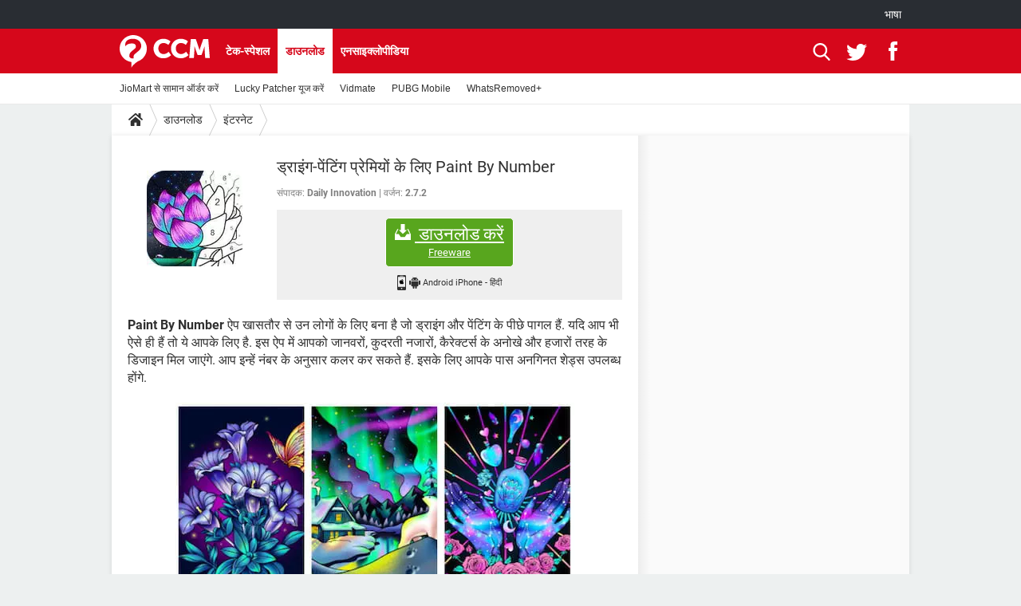

--- FILE ---
content_type: text/html; charset=UTF-8
request_url: https://in.ccm.net/download/download-1177-%E0%A4%A1%E0%A5%8D%E0%A4%B0%E0%A4%BE%E0%A4%87%E0%A4%82%E0%A4%97-%E0%A4%94%E0%A4%B0-%E0%A4%AA%E0%A5%87%E0%A4%82%E0%A4%9F%E0%A4%BF%E0%A4%82%E0%A4%97-%E0%A4%AA%E0%A5%8D%E0%A4%B0%E0%A5%87%E0%A4%AE%E0%A4%BF%E0%A4%AF%E0%A5%8B%E0%A4%82-%E0%A4%95%E0%A5%87-%E0%A4%B2%E0%A4%BF%E0%A4%8F-paint-by-number
body_size: 18302
content:

<!--Akamai-ESI:PAGE:setreftime=1768598070/--><!DOCTYPE html>
<!--[if IE 8 ]> <html lang="hi" dir="ltr" class="no-js ie8 lt-ie9 oldie"> <![endif]-->
<!--[if IE 9 ]> <html lang="hi" dir="ltr" class="no-js ie9"> <![endif]-->
<!--[if gt IE 9]><!--> <html lang="hi" dir="ltr"> <!--<![endif]-->

<head prefix="og: http://ogp.me/ns# fb: http://ogp.me/ns/fb#">
    <meta charset="utf-8">
    <meta http-equiv="X-UA-Compatible" content="IE=edge,chrome=1">
    <meta name="viewport" content="width=device-width, initial-scale=1.0" />

    <style>
        :root {
            --for-color-primary: #D6071B;
            --for-color-primary--lighten: #f7192e;
            --for-color-primary--darken: #a50515;
        }
    </style>
    
    <title>Painting premiyon ke liye Paint By Number - CCM</title>

<script>
    var dataLayer = [{"appConfig":{"subContainers":["GTM-KPSX579"]},"ads.insertor":{"nodeSelector":"#jArticleInside"},"site":"in.ccm.net","environnement":"production","pageType/screenType":"classique","sessionType":"nonConnectee","userStatus":"Anonyme","level1":"divers","level2":"\u0907\u0902\u091f\u0930\u0928\u0947\u091f","application":"download","pageCategory":"Download","theme":"\u0907\u0902\u091f\u0930\u0928\u0947\u091f","country":"US","asnum":"16509"}];

            !function(e){"use strict";var t,n,o,r=function(){},s=Object.getOwnPropertyNames(window.console).reduce((function(e,t){return"function"==typeof console[t]&&(e[t]=r),e}),{}),a=function(){return s},i=e.console;if("object"==typeof e.JSON&&"function"==typeof e.JSON.parse&&"object"==typeof e.console&&"function"==typeof Object.keys){var c={available:["others.catch","others.show"],broadcasted:[]},u={available:["others.catch","others.show"]},d=(t=/^\s+(.*)\s+$/g,n=function(e){return Math.pow(9,e)},o=function(e){return parseInt((e.charCodeAt()<<9)%242)},{get:function(e){e=e.replace(t,"$1");for(var r=[0,0,0],s=0,a=0;s<e.length;s++)a=parseInt(s/r.length),r[s%3]+=parseInt(o(e[s])/n(a));for(s=0;s<r.length;s++)r[s]>255&&(r[s]=255);return r},toRGB:function(e){return"rgb("+e.join(",")+")"},visible:function(e){return e[0]>220||e[1]>220||e[2]>220?[0,0,0]:[255,255,255]}});e.getConsole=function(e){if("string"!=typeof e)throw"getConsole need a tag name (string)";var t=e.split(".");if(function(e){var t,n=e.split(".")[0];-1===c.available.indexOf(n)&&(c.available.push(n),(t=document.createEvent("CustomEvent")).initCustomEvent("getConsole.tag.available",0,0,n),document.dispatchEvent(t)),-1===u.available.indexOf(e)&&(u.available.push(e),(t=document.createEvent("CustomEvent")).initCustomEvent("getConsole.fulltag.available",0,0,n),document.dispatchEvent(t))}(e=t[0]),-1!==c.broadcasted.indexOf(e)){var n=function(e){var t=[],n=[];return e.forEach((function(e){t.push("%c "+e.name+" "),n.push("background-color:"+e.bgColor+";color:"+e.color+";border-radius:2px;")})),[t.join("")].concat(n)}(t.map((function(e){var t=d.get(e);return{name:e,color:d.toRGB(d.visible(t)),bgColor:d.toRGB(t)}}))),o=["log","warn","error","info","group","groupCollapsed","groupEnd"].reduce(((e,t)=>(e[t]=n.reduce(((e,t)=>e.bind(window.console,t)),window.console[t]),e)),{});return Object.keys(i).forEach((function(e){void 0===o[e]&&(o[e]=i[e])})),o}return a()},e.getConsole.tags=c,c.broadcasted=function(){try{var e=localStorage.getItem("getConsole");e=null===e?[]:JSON.parse(e)}catch(t){e=[]}return e}(),-1!==c.broadcasted.indexOf("others.catch")&&(e.console=e.getConsole("others.show"))}else e.getConsole=a}(window),logger={_buffer:[],log:function(){"use strict";this._buffer.push(arguments)}},function(e){"use strict";var t={domains:["hpphmfubhnbobhfs","bnb{po.betztufn","beoyt","epvcmfdmjdl","hpphmftzoejdbujpo","wjefptufq","s77ofu","ufbet","vosvmznfejb","tnbsubetfswfs","tljnsftpvsdft","{fcftupg","uumce","hpphmfbqjt","wjefpqmb{b","hpphmfbetfswjdft","fggfdujwfnfbtvsf","pvucsbjo","ubcppmb"],classes:"ufyuBe!BeCpy!qvc`411y361!qvc`411y361n!qvc`839y:1!ufyu.be!ufyuBe!Mjhbuvt!ufyu`be!ufyu`bet!ufyu.bet!ufyu.be.mjolt",event:{category:"pbt`mpbefe",action:"gbjm"}},n=e.getConsole("inObs"),o=0,r={},s=function(e,t){return t=t||1,e.split("").map((function(e){return String.fromCharCode(e.charCodeAt()+t)})).join("")},a=[];e.integrityObserver={state:{net:null,dom:null,perf:null},corrupted:0,listen:function(e){this.corrupted?e(this.state):a.push(e)},sendToListeners:function(){a.forEach(function(e){e(this.state)}.bind(this))},reportCorruption:function(){var e=function(){"undefined"!=typeof ga?ga("send",{hitType:"event",eventCategory:s(t.event.category,-1),eventAction:s(t.event.action,-1),nonInteraction:1}):setTimeout(e,100)};e()},reportListCorruption:function(){var e,t=[];for(e in this.state)this.state[e]&&t.push(e);t.length>0&&((new Image).src="https://lists.ccmbg.com/st?t="+encodeURIComponent(t.join(","))+"&d="+window.location.host.split(/\./).slice(0,-1).join("."))},reportChange:function(){this.sendToListeners(),this.reportCorruption()},init:function(){var e=function(e){return function(t){this.state[e]=t,t&&(!this.corrupted&&this.reportChange(),this.corrupted=1)}.bind(this)};!function(e){if("undefined"!=typeof MutationObserver){var n=document.createElement("div"),o=document.getElementsByTagName("html")[0],r={},a={childList:1,attributes:1,characterData:1,subtree:1},i=0,c=new MutationObserver((function(t){t.forEach((function(t){"style"===t.attributeName&&(c.disconnect(),"none"===t.target.style.display&&!e.called&&(e.called=1)&&e.call(r,1))}))})),u=new MutationObserver((function(t){t.forEach((function(t){try{if("childList"===t.type&&"HTML"===t.target.nodeName&&t.addedNodes.length&&"BODY"===t.addedNodes[0].nodeName&&!i){i=1,t.addedNodes[0].appendChild(n);var o=getComputedStyle(n);if(r=t.addedNodes[0],u.disconnect(),/Trident/.test(navigator.userAgent))return void setTimeout((function(){!e.called&&(e.called=1)&&e.call(r,0)}),50);setTimeout((function(){t.addedNodes[0].removeChild(n)}),60),c.disconnect(),e.call(t.addedNodes[0],"none"===o.getPropertyValue("display")||/url\("about:abp/.test(o.getPropertyValue("-moz-binding")))}}catch(e){}}))}));n.className=s(t.classes,-1),n.style.display="block",u.observe(o,a),c.observe(n,a)}else e.call(0,0)}(e.call(this,"dom")),function(e,a){if("undefined"!=typeof MutationObserver&&void 0!==URL.prototype){var i=document.getElementsByTagName("html")[0],c=0,u=new MutationObserver((function(i){i.forEach((function(i){try{var d,l,f,p="",g=new Date,h=function(){};if("childList"===i.type&&i.addedNodes.length&&void 0!==(d=i.addedNodes[0]).src&&("SCRIPT"===(p=d.nodeName)||"IFRAME"===p)){try{l=new URL(d.src),f=l&&l.host?l.host.split(/\./).slice(-2).shift():null}catch(e){}h=i.addedNodes[0].onerror,i.addedNodes[0].onerror=function(){try{n.warn("Missing script",d.src),!c&&f&&-1!==t.domains.indexOf(s(f))&&(new Date).getTime()-g.getTime()<1500&&(n.warn("Integrity violation on ",d.src," not observing anymore !"),u.disconnect(),c=1,e(1)),"function"==typeof h&&h.apply(this,Array.prototype.slice.call(arguments))}catch(e){}},"function"==typeof performance.getEntriesByType&&o<2&&"SCRIPT"===p&&-1!==t.domains.indexOf(s(f))&&(void 0===r[f]||"hpphmfubhnbobhfs"===s(f))&&(r[f]=1,i.addedNodes[0].addEventListener("load",(function(){-1===performance.getEntriesByType("resource").map((function(e){return e.name})).indexOf(d.src)&&2==++o&&(u.disconnect(),a(1))})))}}catch(e){}}))}));u.observe(i,{childList:1,attributes:1,characterData:1,subtree:1})}else e.call(0,0)}(e.call(this,"net"),e.call(this,"perf")),window.addEventListener("load",function(){this.reportListCorruption()}.bind(this))}},"function"==typeof Object.bind&&e.integrityObserver.init()}(window),function(e,t,n,o){"use strict";void 0===e._gtm&&(e._gtm={events:{on:[],ready:[],readyAll:[],trigger:function(e){this._trigger.push(e)},_trigger:[]},versions:{},onReady:[]}),void 0===e._gtm.versions&&(e._gtm.versions={}),e._gtm.versions.staticheader=1,e._gtm.state="loading";var r=dataLayer[0].appConfig,s=["GTM-N4SNZN"],a=r.subContainers||[],i=e.getConsole("GTM").log,c=function(e){if(void 0!==t.dispatchEvent){var n=null;"function"==typeof Event?n=new Event(e):(n=t.createEvent("Event")).initEvent(e,0,0),t.dispatchEvent(n)}},u=function(){u.state++,u.state===s.length&&(e._gtm.state="loaded",c("gtm.loaded"))},d=function(){e._gtm.state="error",c("gtm.error"),l.clearWorkspacesInfo(this)};u.state=0,s=s.concat(a),i("Loading sub containers:",a);var l={infoKey:"ccm_gtm_workspaces",workspacesInfo:{},fetchWorkspacesInfo:function(){try{this.workspacesInfo=this.getInfoFromQuerystring()||this.getInfoFromCookie()||{}}catch(e){console.error("Cannot get workspaces info.",e)}},parseWorkspacesInfo:function(e){for(var t={},n=e.split("|"),o=0;o<n.length;o++){var r=n[o].split("::");3===r.length&&(t[r[0]]={container:r[0],workspace:r[1],auth:r[2]})}return t},removeInfoFromQuerystring:function(){if(""===e.location.search)return"";for(var t=e.location.search.substring(1).split("&"),n=[],o=0;o<t.length;o++){t[o].split("=")[0]!==this.infoKey&&n.push(t[o])}return"?"+n.join("&")},generatePreviewQuery:function(e){try{var t=this.workspacesInfo[e];return t?(i("["+t.container+'] loading custom workspace "'+t.workspace+'"'),dataLayer[0].appConfig.previewWorkspaces=dataLayer[0].appConfig.previewWorkspaces||[],dataLayer[0].appConfig.previewWorkspaces.push(t),"&gtm_auth="+t.auth+"&gtm_preview="+t.workspace+"&gtm_cookies_win=x"):""}catch(t){return console.error('Cannot generate preview query for container "'+e+'"',t),""}},getInfoFromQuerystring:function(){for(var t=(e.location.search||"").substring(1).split("&"),n=0;n<t.length;n++){var o=t[n].split("=");if(decodeURIComponent(o[0])===this.infoKey)return this.parseWorkspacesInfo(decodeURIComponent(o[1]))}return null},getInfoFromCookie:function(){try{var t=e.document.cookie.match("(^|;) ?"+this.infoKey+"=([^;]*)(;|$)");if(t)return this.parseWorkspacesInfo(decodeURIComponent(t[2]))}catch(e){}return null},clearWorkspacesInfo:function(t){try{var n=t.getAttribute("data-id");if(this.workspacesInfo[n]){i('Cannot load container "'+n+'". Clearing cookie and querystring param...');var o=e.location.hostname.split("."),r=o.length;o=r>2&&"br"===o[r-1]&&"com"===o[r-2]?o.slice(-3).join("."):o.slice(-2).join("."),document.cookie=this.infoKey+"=; domain= "+o+"; path=/; expires=Thu, 01 Jan 1970 00:00:01 GMT;";var s=this.removeInfoFromQuerystring();e.location.search=s}}catch(e){console.error("Cannot clear workspaces info.",e)}}};l.fetchWorkspacesInfo();for(var f=0,p=s.length;f<p;++f){e[o]=e[o]||[],e[o].push({"gtm.start":(new Date).getTime(),event:"gtm.js"});var g=l.generatePreviewQuery(s[f]),h=t.getElementsByTagName(n)[0],m=t.createElement(n);m.async=1,m.onload=u,m.onerror=d,m.setAttribute("data-id",s[f]),m.src="https://www.googletagmanager.com/gtm.js?id="+s[f]+g,h.parentNode.insertBefore(m,h)}}(window,document,"script","dataLayer"),OAS_AD_BUFFER=[],OAS_AD=function(){OAS_AD_BUFFER.push(Array.prototype.slice.call(arguments))},function(e){"use strict";function t(t){t instanceof ErrorEvent&&e._gtm.errors.push({message:t.message,stack:t.error?t.error.stack:void 0,name:t.error?t.error.name:void 0,filename:t.filename,line:t.lineno,column:t.colno})}function n(t){t.reason instanceof Error?e._gtm.errors.push({message:t.reason.message,stack:t.reason.stack,name:t.reason.name,promise:1,filename:t.reason.filename,line:t.reason.lineno,column:t.reason.colno}):e._gtm.errors.push({message:t.reason,promise:1})}e._gtm=e._gtm||{},e._gtm.errors=[],e._gtm.errors.types=[],e._gtm.errors.types.push({type:"error",callback:t}),e.addEventListener("error",t),e._gtm.errors.types.push({type:"unhandledrejection",callback:n}),e.addEventListener("unhandledrejection",n)}(window);    

    dataLayer.push({"event":"app.config","appConfig":{"asl":{"sitepage":"\/downloads","keywords":["parallaxeinfeed","dl-1177","download"]}}});
</script>


    <meta name="description" content="पेंटर का नंबर - Paint By Number ऐप खासतौर से उन लोगों के लिए बना है जो ड्राइंग और पेंटिंग के पीछे पागल हैं. यदि आप भी ऐसे ही हैं तो ये आपके लिए है. इस ऐप में आपको जानवरों, कुदरती नजारों, कैरेक्टर्स के अनोखे और हजारों तरह के डिजाइन मिल जाएंगे. आप इन्हें नंबर के अनुसार..." />
    <meta name="theme-color" content="#d51827" />
    <meta name="msapplication-TileColor" content="#d51827" />
    <meta name="msapplication-TileImage" content="https://astatic.ccmbg.com/www.commentcamarche.net_i18n/_skin/favicon/mstile-144x144.png" />
    <meta name="msapplication-config" content="https://astatic.ccmbg.com/www.commentcamarche.net_i18n/_skin/favicon/browserconfig.xml" />
    <meta name="referrer" content="always" />
    <meta name="googlebot" content="snippet,archive" />
    <meta name="robots" content="index, follow,max-snippet:-1, max-image-preview:large, max-video-preview:15" />
    <meta property="og:title" content="ड्राइंग-पेंटिंग प्रेमियों के लिए Paint By Number"/>
    <meta property="og:description" content="Paint By Number ऐप खासतौर से उन लोगों के लिए बना है जो ड्राइंग और पेंटिंग के पीछे पागल हैं. यदि आप भी ऐसे ही हैं तो ये आपके लिए है. इस ऐप में आपको जानवरों, कुदरती नजारों, कैरेक्टर्स के अनोखे और हजारों तरह के डिजाइन मिल जाएंगे. आप इन्हें नंबर के अनुसार..."/>
    <meta property="og:type" content="website"/>
    <meta property="og:image" content="https://img-24.ccm2.net/dP1P4eI3z-aC8oXcrTGCtTlQyJ4=/120x/c6f481b1163d4b35bdbbd450ed0823f0/ccm-download/1177-5dee07b7.jpg"/>
    <meta property="og:site_name" content="CCM"/>
    <meta http-equiv="Content-Language" content="hi"/>
    <meta property="atm" content="[base64]" />
    <link rel="canonical" href="https://in.ccm.net/download/download-1177-%E0%A4%A1%E0%A5%8D%E0%A4%B0%E0%A4%BE%E0%A4%87%E0%A4%82%E0%A4%97-%E0%A4%94%E0%A4%B0-%E0%A4%AA%E0%A5%87%E0%A4%82%E0%A4%9F%E0%A4%BF%E0%A4%82%E0%A4%97-%E0%A4%AA%E0%A5%8D%E0%A4%B0%E0%A5%87%E0%A4%AE%E0%A4%BF%E0%A4%AF%E0%A5%8B%E0%A4%82-%E0%A4%95%E0%A5%87-%E0%A4%B2%E0%A4%BF%E0%A4%8F-paint-by-number" />
    
    <link rel="icon" href="https://astatic.ccmbg.com/www.commentcamarche.net_i18n/_skin/favicon/favicon-32x32.png" sizes="32x32" type="image/png" />
    <link rel="icon" href="https://astatic.ccmbg.com/www.commentcamarche.net_i18n/_skin/favicon/favicon-16x16.png" sizes="16x16" type="image/png" />
    <link rel="icon" href="https://astatic.ccmbg.com/www.commentcamarche.net_i18n/_skin/favicon/android-chrome-192x192.png" sizes="192x192" type="image/png" />
    <link rel="apple-touch-icon" href="https://astatic.ccmbg.com/www.commentcamarche.net_i18n/_skin/favicon/apple-touch-icon-57x57.png" sizes="57x57" />
    <link rel="apple-touch-icon" href="https://astatic.ccmbg.com/www.commentcamarche.net_i18n/_skin/favicon/apple-touch-icon-60x60.png" sizes="60x60" />
    <link rel="apple-touch-icon" href="https://astatic.ccmbg.com/www.commentcamarche.net_i18n/_skin/favicon/apple-touch-icon-72x72.png" sizes="72x72" />
    <link rel="apple-touch-icon" href="https://astatic.ccmbg.com/www.commentcamarche.net_i18n/_skin/favicon/apple-touch-icon-76x76.png" sizes="76x76" />
    <link rel="apple-touch-icon" href="https://astatic.ccmbg.com/www.commentcamarche.net_i18n/_skin/favicon/apple-touch-icon-114x114.png" sizes="114x114" />
    <link rel="apple-touch-icon" href="https://astatic.ccmbg.com/www.commentcamarche.net_i18n/_skin/favicon/apple-touch-icon-120x120.png" sizes="120x120" />
    <link rel="apple-touch-icon" href="https://astatic.ccmbg.com/www.commentcamarche.net_i18n/_skin/favicon/apple-touch-icon-144x144.png" sizes="144x144" />
    <link rel="apple-touch-icon" href="https://astatic.ccmbg.com/www.commentcamarche.net_i18n/_skin/favicon/apple-touch-icon-152x152.png" sizes="152x152" />
    <link rel="apple-touch-icon" href="https://astatic.ccmbg.com/www.commentcamarche.net_i18n/_skin/favicon/apple-touch-icon-180x180.png" sizes="180x180" />
    <link rel="preload" href="https://astatic.ccmbg.com/ccmcms_commentcamarche/dist/external/fonts/Roboto-Gfonts-Regular.woff2" crossorigin as="font" />
    <link rel="preload" href="https://astatic.ccmbg.com/ccmcms_commentcamarche/dist/external/fonts/Roboto-Gfonts-Bold.woff2" crossorigin as="font" />
        <link rel="manifest" href="https://astatic.ccmbg.com/www.commentcamarche.net_i18n/_skin/favicon/manifest.json"  />
    <link rel="mask-icon" href="https://astatic.ccmbg.com/www.commentcamarche.net_i18n/_skin/favicon/safari-pinned-tab.svg" color="#d51827" />
    
<link rel="stylesheet" media="all" href="https://astatic.ccmbg.com/www.commentcamarche.net_i18n/dist/app/css/chunks/site_ht_inter.04bf4568b32fe3dbd824.css" /><link rel="stylesheet" media="all" href="https://astatic.ccmbg.com/www.commentcamarche.net_i18n/dist/app/css/chunks/skin_legacy.8bc71bbd4e6a7a2994c0.css" />

<script type="application/ld+json">{"@context":"https://schema.org","@type":"WebPage","breadcrumb":{"@type":"BreadcrumbList","itemListElement":[{"@type":"ListItem","position":1,"name":"होम","item":"https://in.ccm.net/"},{"@type":"ListItem","position":2,"name":"डाउनलोड","item":"https://in.ccm.net/download/"},{"@type":"ListItem","position":3,"name":"इंटरनेट","item":"https://in.ccm.net/download/%E0%A4%87%E0%A4%82%E0%A4%9F%E0%A4%B0%E0%A4%A8%E0%A5%87%E0%A4%9F-5"}]},"name":"Painting premiyon ke liye Paint By Number - CCM","url":"https://in.ccm.net/download/download-1177-%E0%A4%A1%E0%A5%8D%E0%A4%B0%E0%A4%BE%E0%A4%87%E0%A4%82%E0%A4%97-%E0%A4%94%E0%A4%B0-%E0%A4%AA%E0%A5%87%E0%A4%82%E0%A4%9F%E0%A4%BF%E0%A4%82%E0%A4%97-%E0%A4%AA%E0%A5%8D%E0%A4%B0%E0%A5%87%E0%A4%AE%E0%A4%BF%E0%A4%AF%E0%A5%8B%E0%A4%82-%E0%A4%95%E0%A5%87-%E0%A4%B2%E0%A4%BF%E0%A4%8F-paint-by-number"}</script>
    </head>

<body class="flex-layout ">
    <div class="jOverlay overlay"></div>
    <a name="top"></a>
    
    <div id="ctn_x02"><div id="ba_x02" class="ba x02"><script>OAS_AD("x02");</script></div></div>
    <div id="tt" style="display:none">
        <div id="tttop"></div>
        <div id="ttcont"></div>
        <div id="ttbot"></div>
    </div>
    <span class="tooltips" style="display:none" id="ntt"><span id="nttcont"></span><span class="arrowDown"></span></span>

    <div id="oasLayout" class="layout--flexbox">

        <img src="https://akm-static.ccmbg.com/a/[base64]/alpha.png" style="position: absolute;"><header class="ccm_header--rwd jHeader" data-cookie-prefix="">
    <div class="ccm_header__top">
      <div class="layout">
        <span data-target="jMenuBox" class="jDropBtn jDropMenuBtn ccm_header__click_trigger">
          <span>Menu</span>
          <svg viewBox="0 0 440.307 440.307" class="svg_icon svg_icon--cross">
              <g fill="#fff" class="svg_icon_g">
                  <polygon points="440.307,58.583 381.723,0 220.153,161.57 58.584,0 0,58.583 161.569,220.153 0,381.723 58.584,440.307    220.153,278.736 381.723,440.307 440.307,381.723 278.736,220.153"/>
              </g>
          </svg>
        </span>
          <a href="https://in.ccm.net/" class="app_logo">
              <img width="113" height="41" class="ccmcss_rwd_header__logo" src="https://astatic.ccmbg.com/www.commentcamarche.net_i18n/_skin/_common/img/logo_ccm.svg?19" alt="CCM">
          </a>
          <nav id="jMainNav" class="ccm_header__nav jDropBox jMenuBox" role="navigation">
            <ul id="mmenu_ul_id">
                <li class="ccm_ico_home">
                <a href="https://in.ccm.net/">
                    <span>होम</span>
                </a>
                <button class="app_nav__sub--collapse jNavSubCollapse app_nav__sub--collapse--plus">
                    <span></span>
                </button>
                <div class="ccm_submenu">
                    <ul>
                                                    <li>
                                <a href=" https://in.ccm.net/faq/6963-how-to-order-grocery-and-vegetables-from-jiomart  ">
                                    JioMart से सामान ऑर्डर करें                                 </a>
                            </li>
                                                    <li>
                                <a href=" https://in.ccm.net/faq/6817-the-best-apps-for-pregnant-women">
                                    प्रेगनेंसी ऐप्स                                 </a>
                            </li>
                                                    <li>
                                <a href=" https://in.ccm.net/faq/1769-all-bank-account-balance-enquiry-phone-missed-call-number">
                                    फोन पर अकाउंट बैलेंस चेक                                 </a>
                            </li>
                                                    <li>
                                <a href=" https://in.ccm.net/faq/7005-manage-your-subscriptions-on-tiktok">
                                    TIKTOK होम फीड मैनेज करें                                 </a>
                            </li>
                                                    <li>
                                <a href=" https://in.ccm.net/faq/7000-how-to-recover-whatsapp-if-it-is-hacked">
                                    WhatsApp Hack हो गया?                                </a>
                            </li>
                                                    <li>
                                <a href=" https://in.ccm.net/faq/6853-how-to-use-lucky-patcher ">
                                    Lucky Patcher यूज करें                                </a>
                            </li>
                                            </ul>
                </div>
            </li>
                    <li>
                <a href="/faq/">टेक-स्पेशल</a>
                <button class="app_nav__sub--collapse jNavSubCollapse app_nav__sub--collapse--plus">
                    <span></span>
                </button>
                <div class="ccm_submenu">
                    <ul>
                                                    <li>
                                <a href="https://in.ccm.net/faq/5651-know-top-best-free-antivirus-of-2019">
                                    2020 के फ्री एंटीवायरस                                </a>
                            </li>
                                                    <li>
                                <a href=" https://in.ccm.net/faq/6942-arogya-setu-how-to-download-and-register-app-on-jiophone">
                                    JioPhone में ArogyaSetu ऐप                                </a>
                            </li>
                                                    <li>
                                <a href=" https://in.ccm.net/faq/6868-best-free-online-gaming-sites">
                                    बेस्ट फ्री ऑनलाइन गेम्स                                 </a>
                            </li>
                                            </ul>
                </div>
            </li>
                        <li>
                <a href="/download/">डाउनलोड</a>
                <button class="app_nav__sub--collapse jNavSubCollapse app_nav__sub--collapse--plus">
                    <span></span>
                </button>
                <div class="ccm_submenu">
                    <ul>
                                                    <li>
                                <a href=" https://in.ccm.net/download/download-20-vidmate-youtube-downloader-hd-free-me-video-films-movies-download-kariye">
                                    Vidmate                                </a>
                            </li>
                                                    <li>
                                <a href=" https://in.ccm.net/download/download-968-pubg-mobile-free-android-game-download-latest-version">
                                    PUBG Mobile                                </a>
                            </li>
                                                    <li>
                                <a href="  https://in.ccm.net/download/download-1295-whatsremoved-read-recover-deleted-whatsapp-messages-audio-video-file-photos-free-version">
                                    WhatsRemoved+                                 </a>
                            </li>
                                            </ul>
                </div>
            </li>
                        <li>
                <a href="/forum/">Forum</a>
                <button class="app_nav__sub--collapse jNavSubCollapse app_nav__sub--collapse--plus">
                    <span></span>
                </button>
                <div class="ccm_submenu">
                    <ul>
                                                    <li>
                                <a href=" https://in.ccm.net/forum/affich-4962-account-freeze-tiktok-help-please">
                                    TikTok Account Freeze हो गया                                 </a>
                            </li>
                                                    <li>
                                <a href=" https://in.ccm.net/forum/affich-2914-jio-phone-tiktok-app-download">
                                    JioPhone में TikTok डाउनलोड                                 </a>
                            </li>
                                                    <li>
                                <a href="  https://in.ccm.net/forum/affich-2887-sbi-bank-account-number-kaise-pata-kare">
                                    SBI बैंक अकाउंट नंबर पता करें                                 </a>
                            </li>
                                            </ul>
                </div>
            </li>
                        <li>
                <a href="/contents/">एनसाइक्लोपीडिया</a>
                <button class="app_nav__sub--collapse jNavSubCollapse app_nav__sub--collapse--plus">
                    <span></span>
                </button>
                <div class="ccm_submenu">
                    <ul>
                                                    <li>
                                <a href="  https://in.ccm.net/contents/9-cable-and-connectors-in-computer-network">
                                    केबल और कनेक्टर्स                                 </a>
                            </li>
                                                    <li>
                                <a href=" https://in.ccm.net/contents/4-what-is-computer-base-all-information-hindi">
                                    कंप्यूटर बस                                </a>
                            </li>
                                                    <li>
                                <a href="  https://in.ccm.net/contents/7-serial-port-and-parallel-port-difference-and-important-points ">
                                    सीरियल और पैरलल पोर्ट                                </a>
                            </li>
                                            </ul>
                </div>
            </li>
            </ul>
              <p>
                <a href="https://in.ccm.net/forum/new" class="ico--new btn--size-xl btn--size-full btn--bg-channel" id="create_new_question"> सवाल पूछें</a>
              </p>
          </nav>
          <div class="ccm_header__right">
            <ul>
                <li class="ccm_header__btn_search">
                  <a href="javascript:void(0)" data-target="jSearchBox" class="jDropBtn">
                    <svg viewBox="-281 404.9 32 32" class="svg_icon svg_icon--search"><path class="svg_icon_g" d="M-280 432.1c-1.2 1.1-1.3 2.9-.2 4s2.9 1 4-.2l6.4-7.6c.7-.8 1-1.6 1-2.3 2.1 1.8 4.8 2.9 7.8 2.9 6.6 0 12-5.4 12-12s-5.4-12-12-12-12 5.4-12 12c0 3 1.1 5.7 2.9 7.8-.7 0-1.5.3-2.3 1l-7.6 6.4zm11-15.2c0-4.4 3.6-8 8-8s8 3.6 8 8-3.6 8-8 8-8-3.6-8-8z"></path></svg>
                  </a>
                </li>
            </ul>
        </div>
      </div>

    </div>

    <div class="ccm_header__search jDropBox jSearchBox">
        <form action="https://in.ccm.net/search/index" method="get" id="jContentSearchForm" role="search">
            <fieldset>
                <legend>खोजें</legend>
                <input placeholder="खोजें" name="q" value="" type="search">
                <button type="submit" class="ccm_ico--search"></button>
            </fieldset>
        </form>
        <div class="jDropBoxOverlay ccm_header__overlay"></div>
    </div>

    <div class="ccm_header__login jDropBox jLoginBox">
    <div class="ccm_header__overlay jDropBoxOverlay"></div>
  </div>
</header>

<header role="banner" class="ccm_header">
    <div class="ccm_top_bar">
    <div class="layout">
                    <div role="main" class="layout_main">
                <ul class="ccmNetwork">
                                    <li class="selected" style="visibility:hidden">
                        <a href="/">
                            High-Tech                        </a>
                    </li>
                                    </ul>
            </div>
                    <div class="layout_right"><ul class="ccm_top_nav">
    <li id="language" class="ccm_usermenu_language">
        <a href="javascript:void(0);" class="ccm_usermenu_language__btn">भाषा</a>

        <div class="ccm_box_hover">
            <ul>
                                    <li>
                        <a href="https://de.ccm.net"
                           lang="de">Deutsch</a>
                    </li>
                                    <li>
                        <a href="https://br.ccm.net"
                           lang="pt">Português</a>
                    </li>
                                    <li>
                        <a href="https://id.ccm.net"
                           lang="id">Bahasa Indonesia</a>
                    </li>
                                    <li>
                        <a href="https://it.ccm.net"
                           lang="it">Italiano</a>
                    </li>
                                    <li>
                        <a href="https://ru.ccm.net"
                           lang="ru">Русский</a>
                    </li>
                                    <li>
                        <a href="https://pl.ccm.net"
                           lang="pl">Polski</a>
                    </li>
                                    <li>
                        <a href="https://nl.ccm.net"
                           lang="nl">Nederlands</a>
                    </li>
                                    <li>
                        <a href="https://in.ccm.net"
                           lang="hi">हिंदी</a>
                    </li>
                            </ul>
        </div>
    </li>
</ul>
</div>
    </div>
</div>
    <div class="ccm_middle_bar">
        <div class="layout">
            <div class="ccm_logo_ccm">
                <a href="https://in.ccm.net/" title="CCM">
                    <img width="113" height="41"
                         src="https://astatic.ccmbg.com/www.commentcamarche.net_i18n/_skin/_common/img/logo_ccm.svg?19"
                         alt="CCM"
                    />
                </a>
            </div>
            <div class="ccm_social_header">
                <a id="jSearchBt" href="javascript:void(0)" class="ccm_ico--search"></a>

                                     <a href="https://twitter.com/ccm_hindi" target="_blank" rel="noopener noreferrer" class="ccm_ico--twitter ccm_social_header__tw">
                         <img src="https://astatic.ccmbg.com/www.commentcamarche.net_i18n/_skin/_common/img/shim.gif"
                              alt="CCM / Twitter"
                              title="CCM / Twitter"
                              width="1"
                              height="1" />
                     </a>
                
                                    <a href="https://www.facebook.com/in.ccm.net" target="_blank" rel="noopener noreferrer" class="ccm_ico--facebook ccm_social_header__fb">
                        <img src="https://astatic.ccmbg.com/www.commentcamarche.net_i18n/_skin/_common/img/shim.gif"
                             alt="CCM / Facebook"
                             title="CCM / Facebook"
                             width="1"
                             height="1" />
                    </a>
                
                
                
                <div id="jSearchForm" class="ccm_header_form">
                     <form action="https://in.ccm.net/search/index"
                           method="get" class="headerFooter" data-inputupdate="true">
                         <fieldset>
                             <legend>खोजें</legend>
                             <input type="text"
                                    placeholder="खोजें"
                                    class="ccm_search"
                                    name="q"
                                    id="searchform_input"
                                                              >
                             <input type="hidden" value="0" name="already_focused" id="searchform_focused">
                             <input type="submit" value="OK" class="ccm_submit">
                         </fieldset>
                     </form>
                </div><!-- /ccm_header_form -->
            </div>
            <nav id="ccm_nav" role="navigation">
               <div id="ccm_scroller">
                   <div class="layout_ct">

                       <ul id="mmenu_ul_id">
        <li class="ccm_ico_home">
        <a href="https://in.ccm.net/">
            <span>होम</span>
        </a>
        <div class="ccm_submenu">
                    </div>
    </li>
        <li>
        <a href="/faq/">टेक-स्पेशल        </a>
            </li>
            <li class="selected current">
        <a href="/download/">डाउनलोड        </a>
            </li>
            <li>
        <a href="/contents/">एनसाइक्लोपीडिया        </a>
            </li>
        </ul>
                    </div>
               </div>
                                  <div class="ccm_submenu" style="display: block">
                       <ul>
                                                          <li><a href=" https://in.ccm.net/faq/6963-how-to-order-grocery-and-vegetables-from-jiomart  ">JioMart से सामान ऑर्डर करें </a></li>
                                                              <li><a href=" https://in.ccm.net/faq/6853-how-to-use-lucky-patcher ">Lucky Patcher यूज करें</a></li>
                                                              <li><a href=" https://in.ccm.net/download/download-20-vidmate-youtube-downloader-hd-free-me-video-films-movies-download-kariye">Vidmate</a></li>
                                                              <li><a href=" https://in.ccm.net/download/download-968-pubg-mobile-free-android-game-download-latest-version">PUBG Mobile</a></li>
                                                              <li><a href="  https://in.ccm.net/download/download-1295-whatsremoved-read-recover-deleted-whatsapp-messages-audio-video-file-photos-free-version">WhatsRemoved+ </a></li>
                                                      </ul>
                   </div>
                          </nav>
       </div>
   </div><!-- /ccm_middle_bar -->
</header>


        
                    <div class="app_layout_header">
                <div class="ccmcss_oas_top" data-adstrad="Ads">
                    
    <div id="ctn_top"><div id="ba_top" class="ba top"><script>OAS_AD("Top");</script></div></div>
                </div>

            </div>
        
        <div class="app_layout">

            <section class="app_layout_top">
    <div class="forum_breadcrumb__wrapper" id="jBreadcrumb">
    
    <nav class="cp_breadcrumb">
        <ul class="cp_breadcrumb__list">
                            <li class="cp_breadcrumb__item cp_breadcrumb__item--home">
                                <a href="https://in.ccm.net/"
                >
                <svg xmlns="http://www.w3.org/2000/svg" viewBox="0 0 18 16" width="18" height="16" class="cp_breadcrumb__ico--home"><path fill="currentColor" d="M8.934 4.398 2.812 9.77a.163.163 0 0 1-.006.034.165.165 0 0 0-.005.034v5.439a.72.72 0 0 0 .202.51.637.637 0 0 0 .48.215H7.57v-4.35h2.726V16h4.089a.636.636 0 0 0 .479-.215.72.72 0 0 0 .202-.51V9.837a.168.168 0 0 0-.01-.068L8.934 4.4Z"/><path fill="currentColor" d="M17.876 7.402 15.43 5.247V.415a.381.381 0 0 0-.1-.273.337.337 0 0 0-.257-.106H12.93a.338.338 0 0 0-.257.106.382.382 0 0 0-.1.273v2.309L9.849.308A1.256 1.256 0 0 0 9 0c-.327 0-.61.103-.848.308L.124 7.402a.351.351 0 0 0-.123.255.4.4 0 0 0 .078.278l.693.876c.06.071.137.115.234.13.09.009.179-.02.268-.082L9 2.025l7.726 6.834c.06.055.138.082.235.082h.033a.375.375 0 0 0 .235-.13l.692-.876a.4.4 0 0 0 .078-.279.352.352 0 0 0-.123-.254Z"/></svg>
                </a>
    
                </li>
                            <li class="cp_breadcrumb__item">
                                <a href="https://in.ccm.net/download/"
                >
                डाउनलोड
                </a>
    
                </li>
                            <li class="cp_breadcrumb__item">
                                <a href="https://in.ccm.net/download/%E0%A4%87%E0%A4%82%E0%A4%9F%E0%A4%B0%E0%A4%A8%E0%A5%87%E0%A4%9F-5"
                >
                इंटरनेट
                </a>
    
                </li>
                    </ul>
    </nav>

    </div>
</section>
                        
            <div class="app_layout_ct">
                <div class="app_layout_ct__1">
                                        <div class="app_layout_ct__2">
                                                <div role="main" class="app_layout_main">
                            <div id="InfMsgDiv">
    </div>
<div id="jOverlay" style="display:none" class="loaderAjax"></div>

<div class="ccm_page--dl" itemscope="" itemtype="http://schema.org/SoftwareApplication">
    <div id="jArticleInside"><div class="ccm_page--dl_card jStickyHeightContent">
    
    <div style="display:none" id="colStart" class="jDownloadNotif ccm_page--dl__notif" data-module-type='download' data-redirection-delay="30000" data-module-url="https://in.ccm.net/download/%E0%A4%87%E0%A4%82%E0%A4%9F%E0%A4%B0%E0%A4%A8%E0%A5%87%E0%A4%9F-5?download_id=1177"></div>

    <div id="jArticleEditOptions" class="editForm" style="display:none;"></div>
        <section class="grid_row gutter grid--norwd">
            <div class="grid_col ccm_page--dl_card__left">
    <div class="ccm_page--dl_logo">
                <img src="https://img-24.ccm2.net/dP1P4eI3z-aC8oXcrTGCtTlQyJ4=/120x/c6f481b1163d4b35bdbbd450ed0823f0/ccm-download/1177-5dee07b7.jpg" alt="पेंटर का नंबर">
        <meta itemprop="image" content="https://img-24.ccm2.net/dP1P4eI3z-aC8oXcrTGCtTlQyJ4=/120x/c6f481b1163d4b35bdbbd450ed0823f0/ccm-download/1177-5dee07b7.jpg"/>
    </div>
</div>
<div class="grid_col ccm_page--dl_card__right">
    <h1 class="h2_like">
                <span class="fn ftSize20" itemprop="name">ड्राइंग-पेंटिंग प्रेमियों के लिए Paint By Number</span>
    </h1>

    <meta itemprop="dateModified" content="2019-12-09T14:11:41+05:30" />

    
    <meta itemprop="datePublished" content="2019-12-09T14:11:41+05:30" />
    <meta itemprop="dateCreated" content="2019-12-09T14:11:41+05:30" />
    <meta itemprop="applicationCategory" content="इंटरनेट" />
    <div class="ccm_deflist">
        <dl>
            <dt>संपादक:</dt>
            <dd itemprop="author">
                Daily Innovation            </dd>
                        <dt>वर्जन:</dt>
            <dd itemprop="softwareVersion">

            2.7.2            </dd>
                </dl>
</div>

<a name="direct"></a>
<div style="display:none">
    <div id="direct_download">
        <div class="ftSize24 ftBold marB10">ड्राइंग-पेंटिंग प्रेमियों के लिए Paint By Number</div>
        
<div class="grid_row ccm_page--dl_card__btn">

        
    <div class="grid_col w50"
            >
        <a id="dlButton" href="/download/download-1177-ड्राइंग-और-पेंटिंग-प्रेमियों-के-लिए-paint-by-number?n=1#1177"
           class="ccm_ico--download btn--bg-green jDownloadLink"
           data-url="https://play.google.com/store/apps/details?id=paint.by.number.pixel.art.coloring.drawing.puzzle&hl=en"
           data-disclaimer=""
           data-id="1177"
           data-notifyga="1">
            डाउनलोड करें            <span class="ccm_page--dl_card__btn__version">
                            </span>
                    </a>
    </div>
    
</div>
    </div>
</div>
    
<div class="grid_row ccm_page--dl_card__btn">

            <meta itemprop="downloadUrl" content="/download/download-1177-ड्राइंग-और-पेंटिंग-प्रेमियों-के-लिए-paint-by-number?n=1#1177"/>
                    <meta itemprop="fileSize" content="0 KB" />
                
    <div class="grid_col w50"
                    itemprop="offers"  itemscope itemtype="http://schema.org/Offer"
            >
        <a id="dlButton" href="/download/download-1177-ड्राइंग-और-पेंटिंग-प्रेमियों-के-लिए-paint-by-number?n=1#1177"
           class="ccm_ico--download btn--bg-green jDownloadLink"
           data-url="https://play.google.com/store/apps/details?id=paint.by.number.pixel.art.coloring.drawing.puzzle&hl=en"
           data-disclaimer=""
           data-id="1177"
           data-notifyga="1">
            डाउनलोड करें            <span class="ccm_page--dl_card__btn__version">
                                    <span itemprop="description">Freeware</span>
                                                </span>
                            <meta itemprop="price" content="0" />
                <meta itemprop="priceCurrency" content="EUR" />
                    </a>
    </div>
    
</div>
    <div class="ccm_page--dl_card__infos">
        
            <span>
                    <span class="ccm_ico--iphone"></span>
                    <span class="ccm_ico--android"></span>
        <span itemprop="operatingSystem">Android iPhone </span>-
      </span>

        
        हिंदी    </div>

    <div class="grid_row gutter ccm_page--dl_card__btn__dropdown">
        </div>
</div>
        </section>

        
<div style="display: block;" id="download_ctn" class="content__wrapper">
    <div class="typo_content">
        <div itemprop="description">

            <p><b>Paint By Number</b> &#2320;&#2346; &#2326;&#2366;&#2360;&#2340;&#2380;&#2352; &#2360;&#2375; &#2313;&#2344; &#2354;&#2379;&#2327;&#2379;&#2306; &#2325;&#2375; &#2354;&#2367;&#2319; &#2348;&#2344;&#2366; &#2361;&#2376; &#2332;&#2379; &#2337;&#2381;&#2352;&#2366;&#2311;&#2306;&#2327; &#2324;&#2352; &#2346;&#2375;&#2306;&#2335;&#2367;&#2306;&#2327; &#2325;&#2375; &#2346;&#2368;&#2331;&#2375; &#2346;&#2366;&#2327;&#2354; &#2361;&#2376;&#2306;. &#2351;&#2342;&#2367; &#2310;&#2346; &#2349;&#2368; &#2320;&#2360;&#2375; &#2361;&#2368; &#2361;&#2376;&#2306; &#2340;&#2379; &#2351;&#2375; &#2310;&#2346;&#2325;&#2375; &#2354;&#2367;&#2319; &#2361;&#2376;. &#2311;&#2360; &#2320;&#2346; &#2350;&#2375;&#2306; &#2310;&#2346;&#2325;&#2379; &#2332;&#2366;&#2344;&#2357;&#2352;&#2379;&#2306;, &#2325;&#2369;&#2342;&#2352;&#2340;&#2368; &#2344;&#2332;&#2366;&#2352;&#2379;&#2306;, &#2325;&#2376;&#2352;&#2375;&#2325;&#2381;&#2335;&#2352;&#2381;&#2360; &#2325;&#2375; &#2309;&#2344;&#2379;&#2326;&#2375; &#2324;&#2352; &#2361;&#2332;&#2366;&#2352;&#2379;&#2306; &#2340;&#2352;&#2361; &#2325;&#2375; &#2337;&#2367;&#2332;&#2366;&#2311;&#2344; &#2350;&#2367;&#2354; &#2332;&#2366;&#2319;&#2306;&#2327;&#2375;. &#2310;&#2346; &#2311;&#2344;&#2381;&#2361;&#2375;&#2306; &#2344;&#2306;&#2348;&#2352; &#2325;&#2375; &#2309;&#2344;&#2369;&#2360;&#2366;&#2352; &#2325;&#2354;&#2352; &#2325;&#2352; &#2360;&#2325;&#2340;&#2375; &#2361;&#2376;&#2306;. &#2311;&#2360;&#2325;&#2375; &#2354;&#2367;&#2319; &#2310;&#2346;&#2325;&#2375; &#2346;&#2366;&#2360; &#2309;&#2344;&#2327;&#2367;&#2344;&#2340; &#2358;&#2375;&#2337;&#2381;&#2360; &#2313;&#2346;&#2354;&#2348;&#2381;&#2343; &#2361;&#2379;&#2306;&#2327;&#2375;.</p>
<p><span style="text-align:center;clear:both;display: block;"><img src="https://img-24.ccm2.net/a04mxrE0MlC5x1eKQR_B6dBkkFA=/500x/9c602550110c404aa370a4d605c8daa0/ccm-download/pintar_con_numeros.png" alt="" width="500" border="0"></span></p>
<p>Paint By Number &#2360;&#2375; &#2310;&#2346; &#2309;&#2346;&#2344;&#2366; &#2310;&#2352;&#2381;&#2335; &#2342;&#2370;&#2360;&#2352;&#2375; &#2342;&#2379;&#2360;&#2381;&#2340;&#2379;&#2306; &#2325;&#2375; &#2360;&#2366;&#2341; &#2358;&#2375;&#2351;&#2352; &#2349;&#2368; &#2325;&#2352; &#2360;&#2325;&#2340;&#2375; &#2361;&#2376;&#2306;. &#2351;&#2375; &#2320;&#2346; &#2347;&#2381;&#2352;&#2368; &#2361;&#2376; &#2324;&#2352; <a href="https://play.google.com/store/apps/details?id=paint.by.number.pixel.art.coloring.drawing.puzzle&amp;hl=en" rel="noopener noreferrer" target="_blank">Android</a> &#2340;&#2341;&#2366; <a href="https://apps.apple.com/us/app/pintar-por-n%C3%BAmero/id1420058690?l=en" rel="noopener noreferrer" target="_blank">iOS</a> &#2346;&#2352; &#2325;&#2375; &#2354;&#2367;&#2319; &#2313;&#2346;&#2354;&#2348;&#2381;&#2343; &#2361;&#2376;.</p><!--en:ccm.net/download/download-25102-paint-by-number--><!--es:es.ccm.net/download/descargar-34094-pintar-por-numero--><!--pt:br.ccm.net/download/baixaki-19295-pintar-por-numero-livro-de-colorir-para-android--><!--it:it.ccm.net/download/scaricare-3969-paint-by-number--><!--ru:ru.ccm.net/download/download-1168-raskraski-po-nomeram-besplatnaya-igra-golovolomka-skachat--><!--pl:pl.ccm.net/download/pobierz-2010-paint-by-number-darmowa-kolorowanka-i-lamiglowka--><!--nl:nl.ccm.net/download/downloaden-34091881-schilderen-op-nummer-voor-android--><!--hi:in.ccm.net/download/download-1177--->
        </div>
            </div>
</div>
</div><!--ccm_page--dl_card-->
    



    <div class="noTargetBlank ad_wrapper jATColMiddle jAP1" ></div>
    


    <div class="noTargetBlank" id="taboola-below-article-thumbnails"></div>




    <div class="ccm_pugoo__sponso">
        <ins class="adsbygoogle sfadslot_1"
             style="display:inline-block;"
                
            data-language="hi"
            data-ad-client="pub-3295671961621260"
            data-ad-slot="1620199525"
        >
        </ins>
    </div>
            <div class="dontPrint oas_simili">
                <a name="simili_main"></a>
                <div id="simili_container">
                    <div id="simili_title">
                        <span class="oas_simili--title">
                            यह भी पढ़ें                        </span>
                    </div>
                    <div id="simili" class="simili_wrapper">
    <a name="simili"></a>
    <div class="hidelast">
                <ul>
            <li>
                    
            <span class="similiSearch ftBlue ftUnderline generated-token jTokenGenerator" data-token="[base64]/cWxjI2s9NTI4MDk5NjA4MzBkYTc3ODI4MWNiMTA4ZjIwMjZiYjU=" >पेंटर का नंबर</span>
    
                            </li>
                            <li>
                       
            <a class="ftUnderline ftBlue" href="https://in.ccm.net/faq/3939-how-to-find-ifsc-code-of-bank-and-address" >Micr number</a>
                        <span class="ftGrey3 simili_section"> - <a href="https://in.ccm.net/faq/%E0%A4%87%E0%A4%82%E0%A4%9F%E0%A4%B0%E0%A4%A8%E0%A5%87%E0%A4%9F-6">कैसे करें -इंटरनेट</a> </span>
                </li>
                               <li>
                       
            <a class="ftUnderline ftBlue" href="https://in.ccm.net/faq/944-vodafone-all-ussd-codes-to-check-balance-offer-plan-alert-in-india" >Vodafone balance check number</a>
                        <span class="ftGrey3 simili_section"> - <a href="https://in.ccm.net/faq/%E0%A4%AE%E0%A5%8B%E0%A4%AC%E0%A4%BE%E0%A4%87%E0%A4%B2-15">कैसे करें -मोबाइल</a> </span>
                </li>
                               <li>
                       
            <a class="ftUnderline ftBlue" href="https://in.ccm.net/faq/3793-how-to-find-pan-card-holder-name-from-pan-number" >Pan number se address kaise nikale</a>
                        <span class="ftGrey3 simili_section"> - <a href="https://in.ccm.net/faq/%E0%A4%87%E0%A4%82%E0%A4%9F%E0%A4%B0%E0%A4%A8%E0%A5%87%E0%A4%9F-6">कैसे करें -इंटरनेट</a> </span>
                </li>
                               <li>
                       
            <a class="ftUnderline ftBlue" href="https://in.ccm.net/faq/3543-how-to-gst-registration-process-online-how-to-apply-good-and-service-tax-number" >Gst number kaise le</a>
                        <span class="ftGrey3 simili_section"> - <a href="https://in.ccm.net/faq/%E0%A4%87%E0%A4%82%E0%A4%9F%E0%A4%B0%E0%A4%A8%E0%A5%87%E0%A4%9F-6">कैसे करें -इंटरनेट</a> </span>
                </li>
                               <li>
                       
            <a class="ftUnderline ftBlue" href="https://in.ccm.net/faq/1749-how-to-block-calls-from-private-numbers-on-your-phone-in-android-smartphone" >Private number से call कैसे करे</a>
                        <span class="ftGrey3 simili_section"> - <a href="https://in.ccm.net/faq/%E0%A4%AE%E0%A5%8B%E0%A4%AC%E0%A4%BE%E0%A4%87%E0%A4%B2-15">कैसे करें -मोबाइल</a> </span>
                </li>
                       </ul>
    </div>
</div>
                </div>
            </div>

                <div class="content__orthography">
            <strong>वैकल्पिक स्पेलिंग:</strong>
            Paint By Number        </div>
            <div class="ccm_author content__metadata dontPrint">
            ताजा अपडेट: <time datetime="2019-12-09T14:11:41+05:30"> 9 दिसम्बर, 2019 को अपराह्न 02:11 बजे</time> 
            <span class=" generated-token jTokenGenerator" data-token="L3Byb2ZpbGUvdXNlci9Td2FybmthbnRh" >स्वर्णकांता</span>
     ने किया.        </div>
    
</div>

</div>
                        </div>
                    </div>
                </div>

                <div class="app_layout_right jLayoutRight">
            <div class="sticky-wrapper" id="jSidebarSticky">

            <div id="sticky1" class="sticky-zone">
                <div class="sticky-element">
                    
<div class="ad_right noTargetBlank">
    <div id="ctn_right"><div id="ba_right" class="ba "><script>OAS_AD("Right");</script></div></div>
</div>

                </div>
            </div>
            <div id="sticky2" class="sticky-zone">
                <div class="sticky-element">
                    
<div class="ad_right noTargetBlank">
    <div id="ctn_position2"><div id="ba_position2" class="ba position2"><script>OAS_AD("Position2");</script></div></div>
</div>
                </div>
            </div>
            <div id="sticky3" class="sticky-zone">
                <div class="sticky-element">
                    
<div class="box_aside dontPrint jAsideBox" id="similibox">
    <header class="jBoxTitle">
        <div class="box_aside__actions">
            <button class="ccm_ico--dropdown arrowDown jAsideBoxHideLink"></button>
        </div>
        <span class="box_aside__title">यह भी पढ़ें</span>
    </header>
    <div class="box_aside__content jAsideBoxContent" id ="simili_cnt" >
        <ul class="box_aside__disc">
                        <li><a href="https://in.ccm.net/faq/3907-how-to-check-radiation-of-your-smartphone-hindi-me">Mobile redirection check number</a></li>
                       <li><a href="https://in.ccm.net/faq/1459-how-to-block-and-unlock-calls-from-rejection-list">Jio phone me block number ko unblock kaise kare</a></li>
                       <li><a href="https://in.ccm.net/faq/3925-how-to-convert-numbers-to-words-in-excel">Excel me number ko word me kaise kare</a></li>
                       <li><a href="https://in.ccm.net/faq/5142-how-to-get-sbi-bank-account-mini-statement-on-phone-by-sms">How to get mini statement of sbi by sms</a></li>
                       <li><a href="https://in.ccm.net/faq/1268-how-to-call-usa-from-india-country-area-codes-phone-bookshow">How to call us number from india</a></li>
                   </ul>
    </div>
</div>
<div class="ad_right noTargetBlank">
    <div id="ctn_position1"><div id="ba_position1" class="ba position1"><script>OAS_AD("Position1");</script></div></div>
</div>
                </div>
            </div>
        </div>
        



    <div class="noTargetBlank ad_wrapper jATColRight jAP1" ></div>
<div class="box_aside asideBox jAsideBox" id="mostpopulardlbox">
    <header class="jBoxTitle">
        <div class="box_aside__actions">
            <a href="javascript:void(0);" class="ccm_ico--dropdown arrowDown jHideLink"></a>
        </div>
        <span class="box_aside__title">सबसे पॉपुलर सॉफ्टवेयर</span>
    </header>
    <div class="content" id="mpdl_content" >
        <ul class="box_aside__download">
                            <li>
                                            <figure>
                            <a href="https://in.ccm.net/download/download-1355-work-from-home-jobs-resell-earn-money-online-get-commission"><img src="https://img-24.ccm2.net/XJBT5WbvC4qKP7Y0FLCdKTi5RTo=/80x/598463dbe15d43fa9d48cc8bbc105f11/ccm-download/1355-5f17512c.jpg" alt="Work from home earn money online start reselling"></a>
                        </figure>
                                        <a href="https://in.ccm.net/download/%E0%A4%87%E0%A4%82%E0%A4%9F%E0%A4%B0%E0%A4%A8%E0%A5%87%E0%A4%9F-5" class="box_aside__tag">इंटरनेट</a>
                    <h3><a href="https://in.ccm.net/download/download-1355-work-from-home-jobs-resell-earn-money-online-get-commission" title="Work from home earn money online start reselling">Work From Home Jobs, Resell & Earn Money Online</a></h3>
                </li>
                            <li>
                                            <figure>
                            <a href="https://in.ccm.net/download/download-1350-gaming-logo-maker-free-for-phone-free-download-on-android"><img src="https://img-24.ccm2.net/juGfBtGiUPa6dRGJbhqw8GZvI9w=/80x/b657d75ba5ed4c49b3d3d94f3131d935/ccm-download/1350-5f1086b6.jpg" alt="Ck gaming logo"></a>
                        </figure>
                                        <a href="https://in.ccm.net/download/%E0%A4%87%E0%A4%82%E0%A4%9F%E0%A4%B0%E0%A4%A8%E0%A5%87%E0%A4%9F-5" class="box_aside__tag">इंटरनेट</a>
                    <h3><a href="https://in.ccm.net/download/download-1350-gaming-logo-maker-free-for-phone-free-download-on-android" title="Ck gaming logo">Gaming Logo Maker Free for Phone</a></h3>
                </li>
                            <li>
                                            <figure>
                            <a href="https://in.ccm.net/download/download-1343-canada-immigration-news-visitor-visa-ircc-crs-score-pes-express-entry-canam-free"><img src="https://img-24.ccm2.net/vH56WspVCswPKK7c5sRXjydBc_k=/80x/79d57a010038463497cab9b3e1e3a58a/ccm-download/1343-5f03446b.jpg" alt="Canada immigration news in hindi"></a>
                        </figure>
                                        <a href="https://in.ccm.net/download/%E0%A4%87%E0%A4%82%E0%A4%9F%E0%A4%B0%E0%A4%A8%E0%A5%87%E0%A4%9F-5" class="box_aside__tag">इंटरनेट</a>
                    <h3><a href="https://in.ccm.net/download/download-1343-canada-immigration-news-visitor-visa-ircc-crs-score-pes-express-entry-canam-free" title="Canada immigration news in hindi">Canada Immigration Hindi </a></h3>
                </li>
                            <li>
                                            <figure>
                            <a href="https://in.ccm.net/download/download-1336-hunter-assassin-free-download-latest-version-video-game-on-phone"><img src="https://img-24.ccm2.net/t1NCgwbZ23GM47LldO8tJvCZA20=/80x/ad2d6b23371c4e28aab33cf25ae13ce0/ccm-download/1336-5ef50736.jpg" alt="हंटर हत्यारा"></a>
                        </figure>
                                        <a href="https://in.ccm.net/download/%E0%A4%87%E0%A4%82%E0%A4%9F%E0%A4%B0%E0%A4%A8%E0%A5%87%E0%A4%9F-5" class="box_aside__tag">इंटरनेट</a>
                    <h3><a href="https://in.ccm.net/download/download-1336-hunter-assassin-free-download-latest-version-video-game-on-phone" title="हंटर हत्यारा">Hunter Assassin</a></h3>
                </li>
                            <li>
                                            <figure>
                            <a href="https://in.ccm.net/download/download-1330-zepeto-create-avatar-virtual-animation-free-on-android-phone-india"><img src="https://img-24.ccm2.net/hvuYDN8AD2y_Baa78iC21w3GCUY=/80x/9f00d1cea49b497ea2ed67aa2d2df54c/ccm-download/1330-5ee2425d.jpg" alt="Zepeto gift.com"></a>
                        </figure>
                                        <a href="https://in.ccm.net/download/%E0%A4%87%E0%A4%82%E0%A4%9F%E0%A4%B0%E0%A4%A8%E0%A5%87%E0%A4%9F-5" class="box_aside__tag">इंटरनेट</a>
                    <h3><a href="https://in.ccm.net/download/download-1330-zepeto-create-avatar-virtual-animation-free-on-android-phone-india" title="Zepeto gift.com">ZEPETO </a></h3>
                </li>
                            <li>
                                            <figure>
                            <a href="https://in.ccm.net/download/download-1329-omegle-android-chat-room-for-indians-video-audio-call-free-make-friends"><img src="https://img-24.ccm2.net/sT3A58UTn-aAL2hZgwgFqZhNaR0=/80x/41e61c886d84433cb891ee313e99f9f4/ccm-download/1329-5ee21d2b.jpg" alt="ोमेगले"></a>
                        </figure>
                                        <a href="https://in.ccm.net/download/%E0%A4%87%E0%A4%82%E0%A4%9F%E0%A4%B0%E0%A4%A8%E0%A5%87%E0%A4%9F-5" class="box_aside__tag">इंटरनेट</a>
                    <h3><a href="https://in.ccm.net/download/download-1329-omegle-android-chat-room-for-indians-video-audio-call-free-make-friends" title="ोमेगले">Omegle Android Chat Room</a></h3>
                </li>
                            <li>
                                            <figure>
                            <a href="https://in.ccm.net/download/download-1328-wpsapp-wifi-protected-setup-wi-fi-network-safety-and-security-free-download-india"><img src="https://img-24.ccm2.net/EnPm714w4ZNU4gDCOj5aGtuM8J4=/80x/2baacec4c247407587ee9a25c2afd49c/ccm-download/1328-5ee21216.jpg" alt="Wpsapp online"></a>
                        </figure>
                                        <a href="https://in.ccm.net/download/%E0%A4%87%E0%A4%82%E0%A4%9F%E0%A4%B0%E0%A4%A8%E0%A5%87%E0%A4%9F-5" class="box_aside__tag">इंटरनेट</a>
                    <h3><a href="https://in.ccm.net/download/download-1328-wpsapp-wifi-protected-setup-wi-fi-network-safety-and-security-free-download-india" title="Wpsapp online">WPSApp: Wi-Fi Network Safety & Security</a></h3>
                </li>
                            <li>
                                            <figure>
                            <a href="https://in.ccm.net/download/download-1326-remove-china-apps-delete-chinese-application-in-android-phone-free"><img src="https://img-24.ccm2.net/1RGPt2BFmIpWXQz1yuh0FUdlW7Q=/80x/3ce09989392d407fb05ed144fd0f5216/ccm-download/1326-5ed2b7f7.jpg" alt="Remove chinese apps"></a>
                        </figure>
                                        <a href="https://in.ccm.net/download/%E0%A4%87%E0%A4%82%E0%A4%9F%E0%A4%B0%E0%A4%A8%E0%A5%87%E0%A4%9F-5" class="box_aside__tag">इंटरनेट</a>
                    <h3><a href="https://in.ccm.net/download/download-1326-remove-china-apps-delete-chinese-application-in-android-phone-free" title="Remove chinese apps">Remove China Apps</a></h3>
                </li>
                            <li>
                                            <figure>
                            <a href="https://in.ccm.net/download/download-1317-sticker-ly-sticker-maker-whatsapp-status-video-free-download-latest-version-india"><img src="https://img-24.ccm2.net/rJelxX18oupbjP_zXkXl9gvgpHU=/80x/c07ece9c174c4e1dae38b282b78971b2/ccm-download/1317-5ecc3505.jpg" alt="Stickerly for pc"></a>
                        </figure>
                                        <a href="https://in.ccm.net/download/%E0%A4%87%E0%A4%82%E0%A4%9F%E0%A4%B0%E0%A4%A8%E0%A5%87%E0%A4%9F-5" class="box_aside__tag">इंटरनेट</a>
                    <h3><a href="https://in.ccm.net/download/download-1317-sticker-ly-sticker-maker-whatsapp-status-video-free-download-latest-version-india" title="Stickerly for pc">Sticker.ly</a></h3>
                </li>
                            <li>
                                            <figure>
                            <a href="https://in.ccm.net/download/download-1308-nvidia-geforce-now-free-download-latest-version"><img src="https://img-24.ccm2.net/filw6atkpAOzo_86AhIlL8qm6G8=/80x/8c0cbaed71e643e69cc7841425f21e3f/ccm-download/1308-5ec58417.jpg" alt="Hack geforce now"></a>
                        </figure>
                                        <a href="https://in.ccm.net/download/%E0%A4%87%E0%A4%82%E0%A4%9F%E0%A4%B0%E0%A4%A8%E0%A5%87%E0%A4%9F-5" class="box_aside__tag">इंटरनेट</a>
                    <h3><a href="https://in.ccm.net/download/download-1308-nvidia-geforce-now-free-download-latest-version" title="Hack geforce now">NVIDIA GeForce NOW</a></h3>
                </li>
                    </ul>
        <div class="clear"></div>
    </div>
</div>

</div>

                <div class="newLoading" style="display:none">
                    <div class="loaderNew"></div>
                </div>
            </div>

            <div id="jGoTop" class="ccm_go_top">
    <a href="#top"></a>
</div>

        </div>

        <footer role="contentinfo" class="ccmcss_footer ccmcss_footer--dark">
    <div class="layout">
        <ul class="toolLinks">
                        <li><a href="/contents/32-ccm-team-hindi-about-us">टीम</a></li>
                        <li><a href="/contents/12-terms-and-conditions-of-usage">प्रयोग की शर्तें</a></li>
                        <li><a href="/contents/99-personal-data-processing-ccm">गोपनीयता से जुड़ी नीति</a></li>
                        <li><a href="https://in.ccm.net/contact/">संपर्क</a></li>
                        <li><a href="/contents/14-terms-of-use-for-ccm-hindi-site">चार्टर</a></li>
                    </ul>

        <div class="logo">
            <a title="CCM Benchmark Group" href="https://www.ccmbenchmark.com/" target="_blank">
                <img src="https://astatic.ccmbg.com/www.commentcamarche.net_i18n/_skin/assets/img/footer/logo-groupe.svg" alt="CCM Benchmark Group" height="49" width="212" loading="lazy">
            </a>
        </div>
                <p class="foot_links">
                    </p>
    </div>
</footer>
    <div class="ccm_moderation" id="modo_div_new" style="display: none;"></div>
    <script type="application/x-microTemplate" id="template_ba_native_atf">
    <aside class="app_edito_na app_edito_na--above" data-sponsor="${sponsoredBy}" id="${id}">
        <span class="adchoice_ctn"></span>
        <a href="${link}" target="_blank" rel="noopener noreferrer">
            <h4 class="app_edito_title_2">${title}</h4>
            <button class="app_edito_btn">${cta}</button>
        </a>
    </aside>
</script>

<script type="application/x-microTemplate" id="template_ba_native_mtf">
    <aside class="app_edito_na app_edito_na--inside" data-sponsor="${sponsoredBy}" id="${id}">
        <span class="adchoice_ctn"></span>
        <a href="${link}" target="_blank" rel="noopener noreferrer">
            <span class="app_edito_na__img" style="background-image:url('${image}')"></span>
            <div>
                <h4 class="app_edito_title_2">${title}</h4>
                <p>
                    ${description}
                </p>
                <button class="app_edito_btn">${cta}</button>
            </div>
        </a>
    </aside>
</script>

<script type="application/x-microTemplate" id="template_ba_native_btf">
    <aside class="app_edito_na app_edito_na--inside" data-sponsor="${sponsoredBy}" id="${id}">
        <span class="adchoice_ctn"></span>
        <a href="${link}" target="_blank" rel="noopener noreferrer">
            <span class="app_edito_na__img" style="background-image:url('${image}')"></span>
            <div>
                <h4 class="app_edito_title_2">${title}</h4>
                <p>
                    ${description}
                </p>
                <button class="app_edito_btn">${cta}</button>
            </div>
        </a>
    </aside>
</script>
<script type="text/javascript"> $data = {"app":{"domain":"in.ccm.net","recaptchaHard":1,"autoSuggestTitle":"\u092f\u0939 \u0906\u092a\u0915\u094b \u092a\u0938\u0902\u0926 \u0906 \u0938\u0915\u0924\u093e \u0939\u0948","autoSuggestSectionType":{"user":4,"forum":1},"lang":"HI","ckeditorLang":"en","ckeditorCss":"https:\/\/astatic.ccmbg.com\/www.commentcamarche.net_i18n\/dist\/app\/css\/chunks\/cssCkeditor.ad8f2b120973fe7a6dd3.css","siteUrl":"https:\/\/in.ccm.net","recaptcha_key":"6LdoYk4iAAAAAN-MUc31o3itJ5o7Yi3yM4i5gaA5","ccmBoxes":{"topic":{"domId":0,"isNew":false}},"connected":false,"trusted":false,"categorySelector":{"selectAPI":"\/forum\/categorySelector\/xhr\/selected","selectMultiAPI":"\/forum\/categorySelector\/xhr\/selectedMultiLines"}},"common":{"staticHost":"https:\/\/astatic.ccmbg.com"},"downloadConfig":{"os":[]},"services":{"appCode":{"start":true,"options":{"editor":{"enabled":true}}},"fancybox":{"start":true}}};</script><script type="application/x-jet-extend" data-target="jQuery.jet.env.packager" data-priority="1" data-load="init">https://ajax.googleapis.com/ajax/libs/jquery/3.3.1/jquery.min.js</script><script src="https://ajax.googleapis.com/ajax/libs/jquery/3.3.1/jquery.min.js" crossorigin="anonymous" type="text/javascript"></script>
<script src="https://astatic.ccmbg.com/www.commentcamarche.net_i18n/dist/app/js/chunks/app.c313d075d9061b5efc39.js" crossorigin="anonymous" type="text/javascript"></script>
<script src="https://astatic.ccmbg.com/www.commentcamarche.net_i18n/dist/app/js/chunks/codesnippeted.538c90c7cad81d963a74.js" crossorigin="anonymous" type="text/javascript"></script>
<script src="https://astatic.ccmbg.com/www.commentcamarche.net_i18n/dist/app/js/commons.4370bfc5aee8426aecab.js" crossorigin="anonymous" type="text/javascript"></script>
<script src="https://astatic.ccmbg.com/www.commentcamarche.net_i18n/dist/app/js/chunks/start.9b5c3dfafc1ef8bc1846.js" crossorigin="anonymous" type="text/javascript"></script>
<script src="https://astatic.ccmbg.com/www.commentcamarche.net_i18n/dist/app/js/chunks/skin.e5c1de7f20bfa6a3b59e.js" crossorigin="anonymous" type="text/javascript"></script>
<script src="https://astatic.ccmbg.com/www.commentcamarche.net_i18n/dist/app/js/chunks/responsive.2a247b43bc57a5c32f12.js" crossorigin="anonymous" type="text/javascript"></script>
<script src="https://astatic.ccmbg.com/www.commentcamarche.net_i18n/dist/app/js/chunks/headermobile.7ba0ee7a25e0a4951bad.js" crossorigin="anonymous" type="text/javascript"></script>
<script src="https://astatic.ccmbg.com/www.commentcamarche.net_i18n/dist/app/js/chunks/legacyHeader.7836546698afdb188f82.js" crossorigin="anonymous" type="text/javascript"></script>
<script src="https://astatic.ccmbg.com/www.commentcamarche.net_i18n/dist/app/js/chunks/contentsDownload.574efdb1783d15bd78b2.js" crossorigin="anonymous" type="text/javascript"></script>
<script src="https://astatic.ccmbg.com/www.commentcamarche.net_i18n/dist/app/js/chunks/contentsForum.1c56bf0918da83ad3867.js" crossorigin="anonymous" type="text/javascript"></script>
<script src="https://astatic.ccmbg.com/www.commentcamarche.net_i18n/dist/app/js/chunks/end.9a650ee133d1da7551b7.js" crossorigin="anonymous" type="text/javascript"></script>

<style>
	#form_myfav.zoomed textarea[name=bookmarks] { height: 400px }
</style>
<script type="application/x-ccmBoxes-box">
	[{"boxName":"mostpopulardl","name":"mostpopulardlbox","elts":{"content":"mpdl_content"},"config":{"showallchilds":{"parent":"mpdl_ol","num":10}}}]</script>



<script>
(function ($) {
		"use strict";

	typeof $ !== 'undefined'
	&& typeof $.jet !== 'undefined'
	&& $.jet.started === false
	&& $(document).trigger('start', [$.extend(true, {},
		{
			services : {
				tipsy : { start : false }
				, fancybox : _$('$data.services')._.fancybox
				, goTop : { start : false }
				, inRead : { start : true }
				, inputDefault : { start : false }
				, videoOnScroll : {
					options : {
						forceStart : window.document.URL.match(/#.*?ID=([-a-z0-9\.]+).*?&module=([a-z]+)/) !== null
					}
				}
			}
		}
		, $data)]
	);
})(jQuery);
</script>
                <style type="text/css">
                    /* place fancybox 150px from top of the viewport */
                    div#fancybox-wrap {z-index: 2147483644 !important;}
                    .fancybox-title {top: -36px !important}
                </style>
                        <script src="https://astatic.ccmbg.com/www.commentcamarche.net_i18n/dist/app/js/chunks/delayedTokenGenerator.ad55b8f1da8852163ccf.js?2" type="text/javascript" crossorigin="anonymous"></script>
    </div>
    <div class="loader-bouncing--wrapper" id="jLoaderBouncing">
        <div></div>
        <div></div>
        <div></div>
    </div>

    <svg width="0" height="0" style="position:absolute;top:0;left:0;" xmlns="http://www.w3.org/2000/svg">
    <symbol viewBox="0 0 576 512" id="badge-ambassador">
        <path fill="currentColor" d="M316.9 18c-5.3-11-16.5-18-28.8-18s-23.4 7-28.8 18L195 150.3 51.4 171.5c-12 1.8-22 10.2-25.7 21.7s-.7 24.2 7.9 32.7L137.8 329l-24.6 145.7c-2 12 3 24.2 12.9 31.3s23 8 33.8 2.3l128.3-68.5 128.3 68.5c10.8 5.7 23.9 4.9 33.8-2.3s14.9-19.3 12.9-31.3L438.5 329l104.2-103.1c8.6-8.5 11.7-21.2 7.9-32.7s-13.7-19.9-25.7-21.7l-143.7-21.2L316.9 18z"/>
    </symbol>
</svg>
        
</body>
</html>


<!--Akamai-ESI:PAGE:finalreftime=1768598070/-->

    
    
<!--Akamai-ESI:PAGE:If-Modified-Since=/-->
<!--Akamai-ESI:PAGE:Last-Modified=Fri, 16 Jan 2026 21:14:30 GMT/-->
